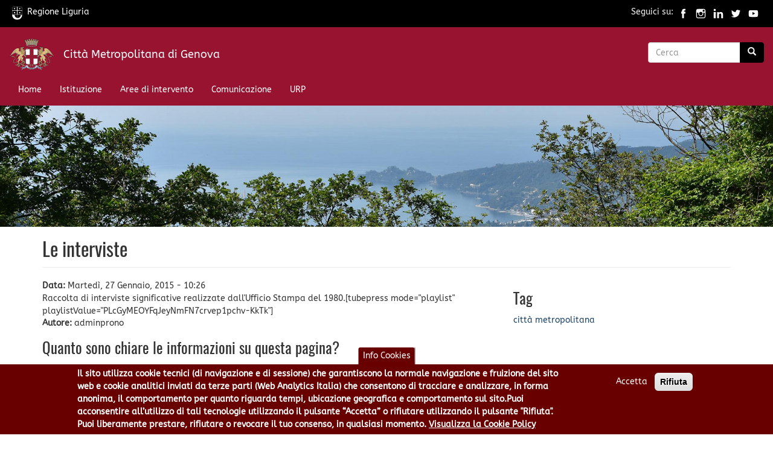

--- FILE ---
content_type: text/html; charset=utf-8
request_url: https://www.cittametropolitana.genova.it/it/news/webnews/le-interviste
body_size: 10980
content:
<!DOCTYPE html>
<html lang="it" dir="ltr" prefix="content: http://purl.org/rss/1.0/modules/content/ dc: http://purl.org/dc/terms/ foaf: http://xmlns.com/foaf/0.1/ og: http://ogp.me/ns# rdfs: http://www.w3.org/2000/01/rdf-schema# sioc: http://rdfs.org/sioc/ns# sioct: http://rdfs.org/sioc/types# skos: http://www.w3.org/2004/02/skos/core# xsd: http://www.w3.org/2001/XMLSchema#">
<head>
  <link rel="profile" href="http://www.w3.org/1999/xhtml/vocab" />
  <meta charset="utf-8">
  <meta name="viewport" content="width=device-width, initial-scale=1.0">
  <meta http-equiv="Content-Type" content="text/html; charset=utf-8" />
<link rel="shortcut icon" href="https://www.cittametropolitana.genova.it/sites/all/themes/CMGEcdn/favicon.ico" type="image/vnd.microsoft.icon" />
<meta name="description" content="Raccolta di interviste significative realizzate dall&#039;Ufficio Stampa del 1980.[tubepress mode=&quot;playlist&quot; playlistValue=&quot;PLcGyMEOYFqJeyNmFN7crvep1pchv-KkTk&quot;]" />
<meta name="generator" content="Drupal 7 (https://www.drupal.org)" />
<link rel="canonical" href="https://www.cittametropolitana.genova.it/it/news/webnews/le-interviste" />
<link rel="shortlink" href="https://www.cittametropolitana.genova.it/it/node/20054" />
<meta name="twitter:card" content="summary" />
<meta name="twitter:creator" content="@GenovaMetropoli" />
<meta name="twitter:url" content="https://www.cittametropolitana.genova.it/it/news/webnews/le-interviste" />
<meta name="twitter:title" content="Le interviste" />
<meta name="twitter:description" content="Raccolta di interviste significative realizzate dall&#039;Ufficio Stampa del 1980.[tubepress mode=&quot;playlist&quot; playlistValue=&quot;PLcGyMEOYFqJeyNmFN7crvep1pchv-KkTk&quot;]" />
<meta itemprop="name" content="Le interviste" />
<meta itemprop="description" content="Raccolta di interviste significative realizzate dall&#039;Ufficio Stampa del 1980.[tubepress mode=&quot;playlist&quot; playlistValue=&quot;PLcGyMEOYFqJeyNmFN7crvep1pchv-KkTk&quot;]" />
  <title>Le interviste | Città Metropolitana di Genova</title>
  <link type="text/css" rel="stylesheet" href="https://www.cittametropolitana.genova.it/sites/default/files/css/css_lQaZfjVpwP_oGNqdtWCSpJT1EMqXdMiU84ekLLxQnc4.css" media="all" />
<link type="text/css" rel="stylesheet" href="https://www.cittametropolitana.genova.it/sites/default/files/css/css_mPtQq8npG-GkqSIPgHr8-bWWTHzpyJi6nOwnXEMbRTo.css" media="all" />
<link type="text/css" rel="stylesheet" href="https://www.cittametropolitana.genova.it/sites/default/files/css/css_NQIRNwhI2vV4VQ1RwilhcEeph0C0L6lDOnHcZ1KRJYI.css" media="all" />
<link type="text/css" rel="stylesheet" href="https://www.cittametropolitana.genova.it/sites/all/libraries/bootstrap/css/bootstrap.min.css" media="all" />
<link type="text/css" rel="stylesheet" href="https://cdn.jsdelivr.net/npm/@unicorn-fail/drupal-bootstrap-styles@0.0.2/dist/3.3.1/7.x-3.x/drupal-bootstrap.min.css" media="all" />
<link type="text/css" rel="stylesheet" href="https://www.cittametropolitana.genova.it/sites/default/files/css/css_VEShzVi13VB5zkW2DnxSBMTT35tPh9iCxZNFaVj_oJU.css" media="all" />
<link type="text/css" rel="stylesheet" href="https://www.cittametropolitana.genova.it/sites/default/files/css/css_GXgqnTh1FHIMqTIpvl4Yb1Mxq9Wff0DG_feYFHht2ps.css" media="all" />

<!-- Matomo -->
<script type="text/javascript">
  var _paq = window._paq || [];
  /* tracker methods like "setCustomDimension" should be called before "trackPageView" */
  _paq.push(['trackPageView']);
  _paq.push(['enableLinkTracking']);
  (function() {
    var u="https://ingestion.webanalytics.italia.it/";
    _paq.push(['setTrackerUrl', u+'matomo.php']);
    _paq.push(['setSiteId', 'RBJ3Bje3X6']);
    var d=document, g=d.createElement('script'), s=d.getElementsByTagName('script')[0];
    g.type='text/javascript'; g.async=true; g.defer=true; g.src=u+'matomo.js'; s.parentNode.insertBefore(g,s);
  })();
</script>
<!-- End Matomo Code -->

  <script src="https://www.cittametropolitana.genova.it/sites/default/files/js/js_Pt6OpwTd6jcHLRIjrE-eSPLWMxWDkcyYrPTIrXDSON0.js"></script>
<script src="https://www.cittametropolitana.genova.it/sites/default/files/js/js_b6-hb4wYpnJMPiidcNwzblOWAsAZcw0X4Aejkb5qrJE.js"></script>
<script src="https://www.cittametropolitana.genova.it/sites/all/libraries/bootstrap/js/bootstrap.min.js"></script>
<script src="https://www.cittametropolitana.genova.it/sites/default/files/js/js_8uCeEXjA5PvYT0AyWukx2CuJsMyN52Qwh3AEuoAoCfQ.js"></script>
<script src="https://www.cittametropolitana.genova.it/sites/default/files/js/js_PYiK9CiWRRsU1610QODtRvItuOVq2vXIRPdT5JtujXY.js"></script>
<script src="https://www.google.com/jsapi"></script>
<script src="https://www.cittametropolitana.genova.it/sites/default/files/js/js_bYXJ4YXDhHU8UmOOP_OvUfL_0AtpzHH4FnE-fnjs8tY.js"></script>
<script src="https://www.cittametropolitana.genova.it/sites/default/files/js/js_vgqrj3jmUZU3srBI8P3XcM04sVBzTLTW26tvNdlTqGM.js"></script>
<script src="https://www.cittametropolitana.genova.it/sites/default/files/js/js_F5Pcl2HuH8TjKB2KUciyaxfqFjUB9bKIn0niKzaKpJ0.js"></script>
<script>jQuery.extend(Drupal.settings, {"basePath":"\/","pathPrefix":"it\/","setHasJsCookie":0,"ajaxPageState":{"theme":"CMGEcdn","theme_token":"ryxhv56n3i2CzprrCK2eQvUhzh4gmF1SYMG1Z1gFFtI","jquery_version":"1.12","jquery_version_token":"1JY20o7baFB7yyD1R7m6GzyhquY-OWPkv9OlAg9cnBg","js":{"0":1,"1":1,"sites\/all\/modules\/eu_cookie_compliance\/js\/eu_cookie_compliance.min.js":1,"sites\/all\/themes\/bootstrap\/js\/bootstrap.js":1,"sites\/all\/modules\/jquery_update\/replace\/jquery\/1.12\/jquery.min.js":1,"misc\/jquery-extend-3.4.0.js":1,"misc\/jquery-html-prefilter-3.5.0-backport.js":1,"misc\/jquery.once.js":1,"misc\/drupal.js":1,"sites\/all\/modules\/jquery_update\/js\/jquery_browser.js":1,"sites\/all\/modules\/jquery_update\/replace\/ui\/ui\/minified\/jquery.ui.effect.min.js":1,"sites\/all\/modules\/eu_cookie_compliance\/js\/jquery.cookie-1.4.1.min.js":1,"sites\/all\/modules\/jquery_update\/replace\/jquery.form\/4\/jquery.form.min.js":1,"misc\/form-single-submit.js":1,"misc\/ajax.js":1,"sites\/all\/modules\/jquery_update\/js\/jquery_update.js":1,"https:\/\/www.cittametropolitana.genova.it\/sites\/all\/libraries\/bootstrap\/js\/bootstrap.min.js":1,"sites\/all\/modules\/entityreference\/js\/entityreference.js":1,"sites\/all\/modules\/back_to_top\/js\/back_to_top.js":1,"public:\/\/languages\/it_cFluwr-q-S3-sLT1LZKayagBpOQSUnTBEdr6g0bPlcw.js":1,"https:\/\/www.google.com\/jsapi":1,"sites\/all\/modules\/lightbox2\/js\/lightbox.js":1,"sites\/all\/modules\/views\/js\/base.js":1,"sites\/all\/themes\/bootstrap\/js\/misc\/_progress.js":1,"sites\/all\/modules\/views\/js\/ajax_view.js":1,"sites\/all\/themes\/CMGEcdn\/siteimprove.js":1,"sites\/all\/themes\/bootstrap\/js\/modules\/views\/js\/ajax_view.js":1,"sites\/all\/themes\/bootstrap\/js\/misc\/ajax.js":1},"css":{"modules\/system\/system.base.css":1,"sites\/all\/modules\/simplenews\/simplenews.css":1,"sites\/all\/modules\/calendar\/css\/calendar_multiday.css":1,"modules\/field\/theme\/field.css":1,"modules\/node\/node.css":1,"sites\/all\/modules\/workflow\/workflow_admin_ui\/workflow_admin_ui.css":1,"sites\/all\/modules\/views\/css\/views.css":1,"sites\/all\/modules\/back_to_top\/css\/back_to_top.css":1,"sites\/all\/modules\/ctools\/css\/ctools.css":1,"sites\/all\/modules\/lightbox2\/css\/lightbox.css":1,"sites\/all\/modules\/panels\/css\/panels.css":1,"sites\/all\/modules\/user_dashboard\/user_dashboard.css":1,"sites\/all\/modules\/eu_cookie_compliance\/css\/eu_cookie_compliance.css":1,"sites\/all\/modules\/date\/date_api\/date.css":1,"public:\/\/ctools\/css\/c61461ae45453305131952afedbc5ecc.css":1,"https:\/\/www.cittametropolitana.genova.it\/sites\/all\/libraries\/bootstrap\/css\/bootstrap.min.css":1,"https:\/\/cdn.jsdelivr.net\/npm\/@unicorn-fail\/drupal-bootstrap-styles@0.0.2\/dist\/3.3.1\/7.x-3.x\/drupal-bootstrap.min.css":1,"sites\/all\/themes\/CMGEcdn\/css\/style.css":1,"public:\/\/fontyourface\/local_fonts\/abeezee-normal-normal\/stylesheet.css":1,"public:\/\/fontyourface\/local_fonts\/oswald-normal-normal\/stylesheet.css":1}},"lightbox2":{"rtl":"0","file_path":"\/(\\w\\w\/)public:\/","default_image":"\/sites\/all\/modules\/lightbox2\/images\/brokenimage.jpg","border_size":10,"font_color":"000","box_color":"fff","top_position":"","overlay_opacity":"0.8","overlay_color":"000","disable_close_click":true,"resize_sequence":0,"resize_speed":400,"fade_in_speed":400,"slide_down_speed":600,"use_alt_layout":false,"disable_resize":false,"disable_zoom":false,"force_show_nav":false,"show_caption":true,"loop_items":false,"node_link_text":"Vedi dettagli immagine","node_link_target":false,"image_count":"Immagine !current di !total","video_count":"Video !current di !total","page_count":"Pagina !current di !total","lite_press_x_close":"Seleziona \u003Ca href=\u0022#\u0022 onclick=\u0022hideLightbox(); return FALSE;\u0022\u003E\u003Ckbd\u003Ex\u003C\/kbd\u003E\u003C\/a\u003E per chiudere","download_link_text":"","enable_login":false,"enable_contact":false,"keys_close":"c x 27","keys_previous":"p 37","keys_next":"n 39","keys_zoom":"z","keys_play_pause":"32","display_image_size":"original","image_node_sizes":"()","trigger_lightbox_classes":"","trigger_lightbox_group_classes":"","trigger_slideshow_classes":"","trigger_lightframe_classes":"","trigger_lightframe_group_classes":"","custom_class_handler":0,"custom_trigger_classes":"","disable_for_gallery_lists":true,"disable_for_acidfree_gallery_lists":true,"enable_acidfree_videos":true,"slideshow_interval":5000,"slideshow_automatic_start":true,"slideshow_automatic_exit":true,"show_play_pause":true,"pause_on_next_click":false,"pause_on_previous_click":true,"loop_slides":false,"iframe_width":600,"iframe_height":400,"iframe_border":1,"enable_video":false,"useragent":"Mozilla\/5.0 (Macintosh; Intel Mac OS X 10_15_7) AppleWebKit\/537.36 (KHTML, like Gecko) Chrome\/131.0.0.0 Safari\/537.36; ClaudeBot\/1.0; +claudebot@anthropic.com)"},"views":{"ajax_path":"\/it\/views\/ajax","ajaxViews":{"views_dom_id:160b2f79b5a943695998dc3fd585e148":{"view_name":"leaflet_ordinanze_stradali_x_stada","view_display_id":"block_1","view_args":"20054","view_path":"node\/20054","view_base_path":null,"view_dom_id":"160b2f79b5a943695998dc3fd585e148","pager_element":0}}},"urlIsAjaxTrusted":{"\/it\/views\/ajax":true,"\/it\/news\/webnews\/le-interviste":true},"back_to_top":{"back_to_top_button_trigger":"100","back_to_top_button_text":"Back to top","#attached":{"library":[["system","ui"]]}},"eu_cookie_compliance":{"cookie_policy_version":"1.0.0","popup_enabled":1,"popup_agreed_enabled":0,"popup_hide_agreed":1,"popup_clicking_confirmation":false,"popup_scrolling_confirmation":false,"popup_html_info":"\u003Cbutton type=\u0022button\u0022 class=\u0022eu-cookie-withdraw-tab\u0022\u003EInfo Cookies\u003C\/button\u003E\n\u003Cdiv class=\u0022eu-cookie-compliance-banner eu-cookie-compliance-banner-info eu-cookie-compliance-banner--opt-in\u0022\u003E\n  \u003Cdiv class=\u0022popup-content info\u0022\u003E\n        \u003Cdiv id=\u0022popup-text\u0022\u003E\n      \u003Cp\u003EIl sito utilizza cookie tecnici (di navigazione e di sessione) che garantiscono la normale navigazione e fruizione del sito web e cookie analitici inviati da terze parti (Web Analytics Italia) che consentono di tracciare e analizzare, in forma anonima, il comportamento per quanto riguarda tempi, ubicazione geografica e comportamento sul sito.Puoi acconsentire all\u2019utilizzo di tali tecnologie utilizzando il pulsante \u201cAccetta\u201d o rifiutare utilizzando il pulsante \u0022Rifiuta\u0022. Puoi liberamente prestare, rifiutare o revocare il tuo consenso, in qualsiasi momento.\u003C\/p\u003E\n              \u003Cbutton type=\u0022button\u0022 class=\u0022find-more-button eu-cookie-compliance-more-button\u0022\u003EVisualizza la Cookie Policy\u003C\/button\u003E\n          \u003C\/div\u003E\n    \n    \u003Cdiv id=\u0022popup-buttons\u0022 class=\u0022\u0022\u003E\n            \u003Cbutton type=\u0022button\u0022 class=\u0022agree-button eu-cookie-compliance-secondary-button\u0022\u003EAccetta\u003C\/button\u003E\n              \u003Cbutton type=\u0022button\u0022 class=\u0022decline-button eu-cookie-compliance-default-button\u0022 \u003ERifiuta\u003C\/button\u003E\n          \u003C\/div\u003E\n  \u003C\/div\u003E\n\u003C\/div\u003E","use_mobile_message":false,"mobile_popup_html_info":"  \u003Cbutton type=\u0022button\u0022 class=\u0022eu-cookie-withdraw-tab\u0022\u003EInfo Cookies\u003C\/button\u003E\n\u003Cdiv class=\u0022eu-cookie-compliance-banner eu-cookie-compliance-banner-info eu-cookie-compliance-banner--opt-in\u0022\u003E\n  \u003Cdiv class=\u0022popup-content info\u0022\u003E\n        \u003Cdiv id=\u0022popup-text\u0022\u003E\n                    \u003Cbutton type=\u0022button\u0022 class=\u0022find-more-button eu-cookie-compliance-more-button\u0022\u003EVisualizza la Cookie Policy\u003C\/button\u003E\n          \u003C\/div\u003E\n    \n    \u003Cdiv id=\u0022popup-buttons\u0022 class=\u0022\u0022\u003E\n            \u003Cbutton type=\u0022button\u0022 class=\u0022agree-button eu-cookie-compliance-secondary-button\u0022\u003EAccetta\u003C\/button\u003E\n              \u003Cbutton type=\u0022button\u0022 class=\u0022decline-button eu-cookie-compliance-default-button\u0022 \u003ERifiuta\u003C\/button\u003E\n          \u003C\/div\u003E\n  \u003C\/div\u003E\n\u003C\/div\u003E\n","mobile_breakpoint":"768","popup_html_agreed":"\u003Cdiv\u003E\n  \u003Cdiv class=\u0022popup-content agreed\u0022\u003E\n    \u003Cdiv id=\u0022popup-text\u0022\u003E\n      \u003Ch2\u003EGrazie di aver accettato l\u0027utilizzo dei cookies\u003C\/h2\u003E\n\u003Cp\u003EAdesso \u00e8 possibile nascondere questo messaggio o scoprire di pi\u00f9 sulla privacy policy di Citt\u00e0 Metropolitana di Genova.\u003C\/p\u003E\n    \u003C\/div\u003E\n    \u003Cdiv id=\u0022popup-buttons\u0022\u003E\n      \u003Cbutton type=\u0022button\u0022 class=\u0022hide-popup-button eu-cookie-compliance-hide-button\u0022\u003ENascondi\u003C\/button\u003E\n              \u003Cbutton type=\u0022button\u0022 class=\u0022find-more-button eu-cookie-compliance-more-button-thank-you\u0022 \u003EMaggiori informazioni\u003C\/button\u003E\n          \u003C\/div\u003E\n  \u003C\/div\u003E\n\u003C\/div\u003E","popup_use_bare_css":false,"popup_height":"auto","popup_width":"100%","popup_delay":1000,"popup_link":"\/it\/cookiepolicy","popup_link_new_window":0,"popup_position":null,"fixed_top_position":false,"popup_language":"it","store_consent":false,"better_support_for_screen_readers":0,"reload_page":0,"domain":"","domain_all_sites":0,"popup_eu_only_js":0,"cookie_lifetime":"180","cookie_session":false,"disagree_do_not_show_popup":0,"method":"opt_in","allowed_cookies":"","withdraw_markup":"\u003Cbutton type=\u0022button\u0022 class=\u0022eu-cookie-withdraw-tab\u0022\u003EInfo Cookies\u003C\/button\u003E\n\u003Cdiv class=\u0022eu-cookie-withdraw-banner\u0022\u003E\n  \u003Cdiv class=\u0022popup-content info\u0022\u003E\n    \u003Cdiv id=\u0022popup-text\u0022\u003E\n      \u003Ch2\u003ECitt\u00e0 Metropolitana di Genova utilizza i cookies per migliorare la tua esperienza di navigazione - Hai fornito il tuo consenso\u003C\/h2\u003E\n    \u003C\/div\u003E\n    \u003Cdiv id=\u0022popup-buttons\u0022\u003E\n      \u003Cbutton type=\u0022button\u0022 class=\u0022eu-cookie-withdraw-button\u0022\u003EAnnulla consenso (opt-out)\u003C\/button\u003E\n    \u003C\/div\u003E\n  \u003C\/div\u003E\n\u003C\/div\u003E\n","withdraw_enabled":1,"withdraw_button_on_info_popup":0,"cookie_categories":[],"cookie_categories_details":[],"enable_save_preferences_button":1,"cookie_name":"","cookie_value_disagreed":"0","cookie_value_agreed_show_thank_you":"1","cookie_value_agreed":"2","containing_element":"body","automatic_cookies_removal":1,"close_button_action":"close_banner"},"bootstrap":{"anchorsFix":"0","anchorsSmoothScrolling":"0","formHasError":1,"popoverEnabled":0,"popoverOptions":{"animation":1,"html":0,"placement":"right","selector":"","trigger":"click","triggerAutoclose":1,"title":"","content":"","delay":0,"container":"body"},"tooltipEnabled":0,"tooltipOptions":{"animation":1,"html":0,"placement":"auto left","selector":"","trigger":"hover focus","delay":0,"container":"body"}}});</script>
   
</head>
<body  class="navbar-is-fixed-top html not-front not-logged-in no-sidebars page-node page-node- page-node-20054 node-type-news-comunicazione"> 

  <div id="skip-link" role="region" aria-label="skiplink">
    <a href="#main-content" class="element-invisible element-focusable">Salta al contenuto principale</a>
  </div>
    
 

<header id="navbar" role="banner" class="navbar navbar-fixed-top navbar-inverse" aria-label="banner top">
<div class="container-fuild" id="regione-social">
 <div class="row"> 
      <div class="col-md-6"><a href="https://www.regione.liguria.it" title="Regione Liguria">
	  <img alt="Logo Regione Liguria" title="Logo Regione Liguria" class="logo-regione" src="/sites/all/themes/CMGEcdn/images/regione-liguria.svg" style="width:25px" />Regione Liguria</a></div> 
      <div class="col-md-6" style="text-align:right;">Seguici su: 
	  <a href="https://www.facebook.com/cittametropolitanadigenova/" title="Pagina Facebook GenovaMetropoli">
	  <img alt="Facebook di CMGE" title="Facebook di CMGE" src="/sites/all/themes/CMGEcdn/images/facebook.svg" style="width:25px" /></a>
	  <a href="https://www.instagram.com/cmgenova/" title="Pagina Instagram GenovaMetropoli">
	  <img alt="Instagram di CMGE" title="Instagram di CMGE" src="/sites/all/themes/CMGEcdn/images/instagram.svg" style="width:25px" /></a>
	  <a href="https://www.linkedin.com/company/citt%C3%A0-metropolitana-di-genova/" title="Linkedin di GenovaMetropoli">
	  <img alt="Linkedin di CMGE" title="Linkedin di CMGE" src="/sites/all/themes/CMGEcdn/images/linkedin.svg" style="width:25px" /></a>
	  <a href="https://twitter.com/GenovaMetropoli" title="Twitter di GenovaMetropoli">
	  <img alt="Twitter di CMGE" title="Twitter di CMGE" src="/sites/all/themes/CMGEcdn/images/twitter.svg" style="width:25px" /></a>
	  <a href="https://www.youtube.com/c/cittametropolitanadigenova" title="Città Metropolitana di Genova Canale YouTube GenovaMetropoli">
	  <img alt="youtube di CMGE" title="youtube di CMGE" src="/sites/all/themes/CMGEcdn/images/youtube.svg" style="width:25px" /></a>
	  </div> 
   </div> 
</div>
  <div class="container-fluid">
    <div class="navbar-header">
              <a class="logo navbar-btn pull-left" href="/it" title="Home">
          <img src="https://www.cittametropolitana.genova.it/sites/default/files/Logo-GenovaMetropoli-w75.png" alt="Home" title="Home"style="width:75px; margin-top:-9px" />
        </a> 
      
              <span><a class="name navbar-brand" href="/it" title="Home">Città Metropolitana di Genova</a></span>
      
              <button type="button" class="navbar-toggle" data-toggle="collapse" data-target="#navbar-collapse">
          <span class="sr-only">Toggle navigation</span>
          <span class="icon-bar"></span>
          <span class="icon-bar"></span>
          <span class="icon-bar"></span>
        </button>
          </div>

          <div class="navbar-collapse collapse" id="navigation-bar">
        <nav aria-label="nagivation-bar">
              <div class="region region-navigation">
    <section id="block-search-form" class="block block-search clearfix">

      
  <form class="form-search content-search" action="/it/news/webnews/le-interviste" method="post" id="search-block-form" accept-charset="UTF-8"><div><div>
      <h1 class="element-invisible">Form di ricerca</h2>
    <div class="input-group"><input title="Inserisci i termini da cercare." placeholder="Cerca" class="form-control form-text" type="text" id="edit-search-block-form--2" name="search_block_form" value="" size="15" maxlength="128" /><span class="input-group-btn"><button type="submit" class="btn btn-primary"><span class="icon glyphicon glyphicon-search" aria-hidden="true"></span>
</button></span></div><div class="form-actions form-wrapper form-group" id="edit-actions"><button class="element-invisible btn btn-primary form-submit" type="submit" id="edit-submit" name="op" value="Cerca">Cerca</button>
</div><input type="hidden" name="form_build_id" value="form-0FnaCxSMO32039ma9OSURo-kq7VwNiZDgB1fmJ7QQY8" />
<input type="hidden" name="form_id" value="search_block_form" />
</div>
</div></form>
</section>
  </div>
        </nav>
      </div>
              <div class="navbar-collapse collapse" id="navbar-collapse">
        <nav aria-label="primary and secondary menu">
                      <ul class="menu nav navbar-nav"><li class="first leaf"><a href="/it">Home</a></li>
<li class="leaf"><a href="/it/istituzione" title="La Città Metropolitana di Genova">Istituzione</a></li>
<li class="leaf"><a href="/it/aree-tematiche" title="Aree tematiche e di intervento della Città Metropolitana di Genova">Aree di intervento</a></li>
<li class="leaf"><a href="/it/view/comunicazione-genovametropoli">Comunicazione</a></li>
<li class="last leaf"><a href="/it/content/ufficio-relazioni-il-pubblico-urp" title="Ufficio Relazioni con il Pubblico">URP</a></li>
</ul>                            </nav>
      </div>
    
	</div> 
</header>


  <div id="featured" role="banner" aria-label="featured banner">
       <div class="region region-featured">
    <section id="block-views-banner-a-rotazione-block" class="block block-views clearfix">

      
  <div class="view view-banner-a-rotazione view-id-banner_a_rotazione view-display-id-block view-dom-id-01586f15b2cfef465c73c3d4df012dff">
        
  
  
      <div class="view-content">
        <div class="views-row views-row-1 views-row-odd views-row-first views-row-last">
      
  <div class="views-field views-field-field-immagini">        <div class="field-content"><img typeof="foaf:Image" class="img-responsive" src="https://www.cittametropolitana.genova.it/sites/default/files/styles/banner_hp-alto/public/banner/DSC_2790.jpg?itok=EZJjmdhJ" width="2500" height="550" alt="Dalla campagna al mare" title="Dalla campagna al mare" /></div>  </div>  </div>
    </div>
  
  
  
  
  
  
</div>
</section>
  </div>
  </div>

<!--<div class="main-container">-->

<div class="top-container container-fuild">
  	<section class="col-sm-12" id="top-CMGE-container">
		<div class="container">
		 <div class="row">
		    <div id="accessoveloce" class="col-sm-12">
							</div>
		 </div>
		</div>
	</section>
</div>


<div class="top-container container-fuild">
  	<section class="col-sm-12" id="top-84container">
		<div class="container">
		 <div class="row">
		    <div id="content8" class="col-sm-8">
							</div>
			<div id="content4" class="col-sm-4">
							</div>
		 </div>
		</div>
	</section>
</div>


<div class="top-container container-fuild">
  	<section class="col-sm-12" id="top-sceltipervoi-container">
		<div class="container">
		 <div class="row">
		    <div id="sceltipervoi" class="col-sm-12">
							</div>
		 </div>
		</div>
	</section>
</div>

<div class="main-container container">


  <header role="banner" id="page-header" aria-label="header page">
    
      </header> <!-- /#page-header -->

 
  
  <div class="row">

    
    <section class="col-sm-12">
                  <a id="main-content" role="main"></a>
                    <h1 class="page-header">Le interviste</h1>
                                                  	  <!-- /riga aggiunta per togliere NO CONTENT nella Home page -->
				
        <div class="region region-content">
    <section id="block-system-main" class="block block-system clearfix">

      
  

<div  about="/it/news/webnews/le-interviste" typeof="sioc:Item foaf:Document" class="node node-news-comunicazione view-mode-full">
          <div class="row">
      <div class="col-sm-8 ">
        <div class="field field-name-field-data-webnews field-type-datetime field-label-inline clearfix"><div class="field-label">Data:&nbsp;</div><div class="field-items"><div class="field-item even"><span  property="dc:date" datatype="xsd:dateTime" content="2015-01-27T10:26:44+01:00" class="date-display-single">Martedì, 27 Gennaio, 2015 - 10:26</span></div></div></div><div class="field field-name-body field-type-text-with-summary field-label-hidden"><div class="field-items"><div class="field-item even" property="content:encoded"><p>Raccolta di interviste significative realizzate dall'Ufficio Stampa del 1980.[tubepress mode="playlist" playlistValue="PLcGyMEOYFqJeyNmFN7crvep1pchv-KkTk"]</p>
</div></div></div><div class="field field-name-field-autore field-type-text field-label-inline clearfix"><div class="field-label">Autore:&nbsp;</div><div class="field-items"><div class="field-item even">adminprono</div></div></div>      </div>
      <div class="col-sm-4 ">
        <div class="view view-news-comunicazione-eva view-id-news_comunicazione_eva view-display-id-entity_view_1 view-dom-id-f4e056c9c303a4e77c5ca79b2f7b1713">
        <h2 class="title">Tag</h2>
    
  
  
  
      <div class="view-content">
        <div class="views-row views-row-1 views-row-odd views-row-first views-row-last">
      
  <div class="views-field views-field-field-amministratori">        <div class="field-content"></div>  </div>  
  <div class="views-field views-field-field-area-istituzionale">        <div class="field-content"></div>  </div>  
  <div class="views-field views-field-field-area-intervento">        <div class="field-content"></div>  </div>  
  <div class="views-field views-field-field-deleghe">        <div class="field-content"></div>  </div>  
  <div class="views-field views-field-field-comuni-coinvolti">        <div class="field-content"></div>  </div>  </div>
    </div>
  
  
  
  
  
  
</div> <div class="field field-name-field-tags-news field-type-taxonomy-term-reference field-label-hidden"><div class="field-items"><div class="field-item even"><a href="/it/tags-news/citt%C3%A0-metropolitana">città metropolitana</a></div></div></div>      </div>
    </div>
    </div>


<!-- Needed to activate display suite support on forms -->

</section>
<section id="block-views-6ea0a94540b32a421e7c8b6394ee381e" class="block block-views clearfix">

      
  <div class="view view-leaflet-ordinanze-stradali-x-stada view-id-leaflet_ordinanze_stradali_x_stada view-display-id-block_1 view-dom-id-160b2f79b5a943695998dc3fd585e148">
        
  
  
  
  
      <div class="attachment attachment-after">
      <div class="view view-leaflet-ordinanze-stradali-x-stada view-id-leaflet_ordinanze_stradali_x_stada view-display-id-attachment_1">
        
  
  
  
  
  
  
  
  
</div>    </div>
  
  
  
  
</div>
</section>
<section id="block-imageblock-10" class="block block-imageblock clearfix">

        <h2 class="block-title">Quanto sono chiare le informazioni su questa pagina?</h2>
    
    <div class="block-image">
    <img class="imageblock-image img-responsive" typeof="foaf:Image" src="https://www.cittametropolitana.genova.it/sites/default/files/imageblock/ImgVotazione-trasparente.png" alt="Quanto sono chiare le informazioni su questa pagina?" title="Quanto sono chiare le informazioni su questa pagina?" />  </div>

  <div class="block-body">
    <p>	<button type="button" id="dialog_vote_button" class="btn btn-primary">Vota il servizio!</button></p>
<script>
<!--//--><![CDATA[// ><!--

	jQuery('#dialog_vote_button').on('click', function(){
            var url = window.location.href;
	    var vote_url = 'https://csat.cittametropolitana.genova.it/form/rating?servizio=20&pagina='+url+'#no-back';
	    jQuery('#csat_frame').attr('src',  vote_url);

	    window.addEventListener("message", function(event)  {
		if (event.origin !== "https://csat.cittametropolitana.genova.it")
		    return;
		if (event.data) {
		      data = JSON.parse(event.data);
		      jQuery('#csat_frame').css('height', data['height'] + 300 + 'px');

		}
	    }, false);

	    jQuery('#modal_vote').modal('show');
	});
	
//--><!]]>
</script><div class="modal fade" id="modal_vote" tabindex="-1" role="dialog">
<div class="modal-dialog modal-lg" role="document">
<div class="modal-content">
<div class="modal-header">
<div class="row">
<div class="col-md-3 col-sm-3 col-xs-3">
		                <a class="logo navbar-btn pull-left" href="/it" title="Home"><br />
		                    <img src="https://csat.cittametropolitana.genova.it/sites/default/files/Logo-GenovaMetropoli-w75.png" alt="Home" title="Home" style="width:75px; margin-top:-9px" /><br />
		                </a>
		            </div>
<div class="col-md-7 col-sm-7 col-xs-7">
<div class="row">
<div>
<h1 class="text-center" style="color: rgb(51, 51, 51); margin-top: 0px;margin-bottom:0px">Città Metropolitana di Genova</h1>
</div>
</div>
<div class="row">
<div>
<h2 class="text-center" style="color: rgb(51, 51, 51);margin-top:0px;margin-bottom:0px">Soddisfazione utente</h2>
</div>
</div>
<div class="row">
<div>
<p class="text-center" style="color: rgb(51, 51, 51)">Vota la facilità di utilizzo del servizio online</p>
</div>
</div>
</div>
<div class="col-md-1 col-sm-1 col-xs-1" style="float: right">
		<button type="button" class="close" data-dismiss="modal" aria-label="Close"><span style="color:rgb(119,119,119)" aria-hidden="true">×</span></button>
		            </div>
</div>
</div>
<div class="modal-body">
<div>
<iframe style="width:100%;height:750px;border: 0px" allowfullscreen="" id="csat_frame" title="Votazione"></iframe></div>
</div>
</div>
</div>
</div>
  </div>

</section>
  </div>
    </section>

    
  </div>
</div>

<div class="secondary-container container-fuild" id="cmge-footer"> 
	<div class="row">
		 <div id="qq1" class="col-md-3 col-xs-12">
							  <div class="region region-qq1">
    <section id="block-imageblock-2" class="block block-imageblock clearfix">

        <h2 class="block-title">Trasparenza</h2>
    
    <div class="block-image">
    <a href="https://dati.cittametropolitana.genova.it/content/amministrazione-trasparente" class="imageblock-link" target="_self"><img class="imageblock-image img-responsive" typeof="foaf:Image" src="https://www.cittametropolitana.genova.it/sites/default/files/imageblock/amministrazione%20trasparente%20img%20blocco1.png" alt="Amministrazione trasparente" title="Amministrazione trasparente" /></a>  </div>

  <div class="block-body">
    <p>I dati aperti di #GenovaMetropoli che implementato l'albero dell'Amministrazione Trasparente, nel rispetto del "Decreto Trasparenza", (D.Lgs n.33/2013 e le sue modifiche con il D.Lgs n.97/2016).</p>
  </div>

</section>
<section id="block-block-6" class="block block-block clearfix">

        <h2 class="block-title">Accessibilità</h2>
    
  <p>Città Metropolitana di Genova si impegna a rendere il proprio sito web accessibile, conformemente al D.lgs. 10 agosto 2018, n.106 che ha recepito la direttiva UE 2016/2102 del Parlamento europeo e del Consiglio.</p>
<p><a href="https://form.agid.gov.it/view/fd963de0-f552-11ef-b77a-91de66b75994" title="Dichiarazione di accessibilità Sito Istituzionale di Città Metropolitana di Genova" alt="Dichiarazione di accessibilità Sito Istituzionale di Città Metropolitana di Genova" target="_blank">Dichiarazione di Accessibilità</a></p>

</section>
<section id="block-system-navigation" class="block block-system block-menu clearfix">

        <h2 class="block-title">Navigazione</h2>
    
  <ul class="menu nav"><li class="first last leaf"><a href="/it/reports/site-analytics">Site Analytics</a></li>
</ul>
</section>
  </div>
					 </div>
		 <div id="qq2" class="col-md-3 col-xs-12">
						    <div class="region region-qq2">
    <section id="block-imageblock-12" class="block block-imageblock clearfix">

        <h2 class="block-title">Consigliere/a di parità</h2>
    
    <div class="block-image">
    <a href="/it/content/consiglierea-parit%C3%A0" class="imageblock-link" target="_self"><img class="imageblock-image img-responsive" typeof="foaf:Image" src="https://www.cittametropolitana.genova.it/sites/default/files/imageblock/ConsParita%20img%20blocco1.jpg" alt="Consigliere/a di parità" title="Consigliere/a di parità" /></a>  </div>


</section>
<section id="block-menu-menu-servizi-online" class="block block-menu clearfix">

        <h2 class="block-title">Servizi online</h2>
    
  <ul class="menu nav"><li class="first leaf"><a href="/it/content/albo-delle-candidature-delle-nomine" title="Albo delle candidature e delle nomine">Albo delle nomine</a></li>
<li class="leaf"><a href="https://albopretorio.cittametropolitana.genova.it/" title="Albo pretorio della Citta Metropolitana di Genova">Albo pretorio</a></li>
<li class="leaf"><a href="https://sua.cittametropolitana.genova.it/content/elenco-fornitori-telematico" title="Elenco Fornitori Telematico">Elenco Fornitori Telematico</a></li>
<li class="leaf"><a href="/it/content/fatturazione-elettronica" title="Fatturazione elettronica">Fatturazione elettronica</a></li>
<li class="leaf"><a href="/it/content/pagopa-cmge" title="Il servizio PagoPA di GenovaMetropoli">PagoPA di GenovaMetropoli</a></li>
<li class="leaf"><a href="https://pratico.cittametropolitana.genova.it" title="Pratico-procedimenti e istanze online">Pratico-procedimenti e istanze online</a></li>
<li class="last leaf"><a href="https://segnalazioni.cittametropolitana.genova.it/" title="Segnalazioni e disservizi - Piattaforma SegnalaCI">Segnalazioni e disservizi</a></li>
</ul>
</section>
  </div>
			 
		</div>
		 <div id="qq3" class="col-md-3 col-xs-12">
							  <div class="region region-qq3">
    <section id="block-imageblock-1" class="block block-imageblock clearfix">

        <h2 class="block-title">Un po&#039; di Storia</h2>
    
    <div class="block-image">
    <a href="/it/storia/la-provincia/storia-confini" class="imageblock-link" target="_self"><img class="imageblock-image img-responsive" typeof="foaf:Image" src="https://www.cittametropolitana.genova.it/sites/default/files/imageblock/sito%20provge.png" alt="Pagina storica della Provincia di Genova" title="Pagina storica della Provincia di Genova" /></a>  </div>

  <div class="block-body">
    <p>La storia dell'Ente Provincia di Genova, inizia più di 145 anni fa.  Scopri le notizie storiche, l'evoluzione dei confini e i rappresentanti politici che si sono succeduti.</p>
  </div>

</section>
<section id="block-imageblock-11" class="block block-imageblock clearfix">

        <h2 class="block-title">Whistleblowing</h2>
    
    <div class="block-image">
    <a href="/it/content/whistleblowing" class="imageblock-link" target="_self"><img class="imageblock-image img-responsive" typeof="foaf:Image" src="https://www.cittametropolitana.genova.it/sites/default/files/imageblock/WHISTLEBLOWING.jpg" alt="Whistleblowing" title="Whistleblowing" /></a>  </div>

  <div class="block-body">
    <p>Le informazioni su come si possono segnalare eventuali illeciti ed episodi di illegalità relativi al nostro Ente.</p>
  </div>

</section>
  </div>
					</div>
		<div id="qq4" class="col-md-3 col-xs-12">
							  <div class="region region-qq4">
    <section id="block-imageblock-23" class="block block-imageblock clearfix">

        <h2 class="block-title">PNRR per GenovaMetropoli</h2>
    
    <div class="block-image">
    <a href="/it/content/pnrr-piano-nazionale-ripresa-resilienza-genovametropoli" class="imageblock-link" target="_self"><img class="imageblock-image img-responsive" typeof="foaf:Image" src="https://www.cittametropolitana.genova.it/sites/default/files/imageblock/nextgenerationCMGE_footer.png" alt="Piano Nazionale di Ripresa e Resilienza per GenovaMetropoli" title="Piano Nazionale di Ripresa e Resilienza per GenovaMetropoli" /></a>  </div>


</section>
<section id="block-views-elenco-siti-tematici-block-1" class="block block-views clearfix">

        <h2 class="block-title">Elenco siti tematici</h2>
    
  <div class="view view-elenco-siti-tematici view-id-elenco_siti_tematici view-display-id-block_1 view-dom-id-0f9fb6bbd9ba1252be707e38d24bb629">
        
  
  
      <div class="view-content">
      <div class="item-list">    <ul>          <li class="views-row views-row-1 views-row-odd views-row-first">  
  <div>        <div><a href="/it/aree/siti-tematici/portale-ambiente">Portale Ambiente</a></div>  </div></li>
          <li class="views-row views-row-2 views-row-even">  
  <div>        <div><a href="/it/aree/siti-tematici/portale-biciplan-genovametropoli">Portale Biciplan di GenovaMetropoli</a></div>  </div></li>
          <li class="views-row views-row-3 views-row-odd">  
  <div>        <div><a href="/it/aree/siti-tematici/portale-cartografia-line">Portale Cartografia on-line</a></div>  </div></li>
          <li class="views-row views-row-4 views-row-even">  
  <div>        <div><a href="/it/aree/siti-tematici/portale-dei-dati-aperti-opendata">Portale dei Dati Aperti (Opendata)</a></div>  </div></li>
          <li class="views-row views-row-5 views-row-odd">  
  <div>        <div><a href="/it/aree/siti-tematici/portale-istruzione-diritto-allo-studio">Portale Istruzione e Diritto allo Studio</a></div>  </div></li>
          <li class="views-row views-row-6 views-row-even">  
  <div>        <div><a href="/it/aree/siti-tematici/portale-marketing-territoriale">Portale Marketing Territoriale</a></div>  </div></li>
          <li class="views-row views-row-7 views-row-odd">  
  <div>        <div><a href="/it/aree/siti-tematici/portale-piano-strategico-metropolitano">Portale Piano Strategico Metropolitano</a></div>  </div></li>
          <li class="views-row views-row-8 views-row-even">  
  <div>        <div><a href="/it/aree/siti-tematici/portale-pums-genovametropoli">Portale PUMS di GenovaMetropoli</a></div>  </div></li>
          <li class="views-row views-row-9 views-row-odd">  
  <div>        <div><a href="/it/aree/siti-tematici/portale-stazione-unica-appaltante">Portale Stazione Unica Appaltante</a></div>  </div></li>
          <li class="views-row views-row-10 views-row-even views-row-last">  
  <div>        <div><a href="/it/aree/siti-tematici/pratico-procedimenti-istanze-online">Pratico: procedimenti e istanze online</a></div>  </div></li>
      </ul></div>    </div>
  
  
  
  
  
  
</div>
</section>
  </div>
					</div>
	</div>
</div>

  <footer class="footer ">
      <div class="region region-footer">
    <section id="block-block-1" class="block block-block clearfix">

      
  <div style="text-align:center">Città Metropolitana di Genova - Piazzale Mazzini 2 -16122 - Genova | CF:80007350103 - P.Iva: 00949170104 | Codice IPA: cmge<br />
Centralino 010 54991 Fax 010 5499244 URP 010 5499456 Num.Verde 800 509420 | P.E.C.: <a href="mailto:pec@cert.cittametropolitana.genova.it">pec@cert.cittametropolitana.genova.it</a><br />
<a href="/privacy" title="Privacy" alt="Privacy">Privacy</a> | <a href="/content/tecnologie-ed-accessibilita" title="Tecnologie e Accessibilità" alt="Tecnologie e Accessibilità">Tecnologie e Accessibilità</a> | <a href="/content/note-legali" title="Note Legali" alt="Note Legali">Note Legali</a> | <a href="/eform/submit/contatti-per-il-sito-web" title="Contatti per il sito Web" alt="Contatti per il sito Web">Contatti per il sito Web</a> | <a href="/content/statistiche-del-sito" title="Statistiche" alt="Statistiche">Statistiche</a> | <strong><a href="/user" title="Area riservata" alt="Area riservata">area riservata</a></strong></div>

</section>
  </div>
  </footer>
  <script>window.euCookieComplianceLoadScripts = function(category) {var scriptTag = document.createElement("script");scriptTag.src = "https:\/\/ingestion.webanalytics.italia.it\/matomo.js";document.body.appendChild(scriptTag);}</script>
<script>window.eu_cookie_compliance_cookie_name = "";</script>
<script src="https://www.cittametropolitana.genova.it/sites/default/files/js/js_b5uBqrfPrs_UEmgBeVFSOcXgjdijNE3mS-ZnwQ0jdnU.js"></script>
<script src="https://www.cittametropolitana.genova.it/sites/default/files/js/js_MRdvkC2u4oGsp5wVxBG1pGV5NrCPW3mssHxIn6G9tGE.js"></script>
  
 
  <script>
/*    $(document).ready(function(){       
            $('div[class="sliding-popup-bottom"]').attr("aria-label", "privacy");
            $('div[class="sliding-popup-bottom"]').attr("role", "region");
     });*/
    /* Risoluzione problema accessibilità icona search - alternativa testuale - sezione top header */
    document.getElementsByClassName("btn-primary")[0].setAttribute("alt","Ricerca");
    document.getElementsByClassName("btn-primary")[0].setAttribute("aria-label","Ricerca");
    /* Risoluzione problema accessibilità marker mappe - alternativa testuale */ 
    // Get a NodeList of all marker  elements
    const marker  = document.querySelectorAll('.leaflet-marker-icon');
    // Change the text of multiple elements with a loop
    marker.forEach(element => {
       element.setAttribute("alt","Marker");
       element.setAttribute("aria-label","Marker"); 
    });
  </script> 
 
</body>
</html>


--- FILE ---
content_type: image/svg+xml
request_url: https://www.cittametropolitana.genova.it/sites/all/themes/CMGEcdn/images/twitter.svg
body_size: 5384
content:
<?xml version="1.0" encoding="UTF-8" standalone="no"?>
<!-- Created with Inkscape (http://www.inkscape.org/) -->

<svg
   xmlns:dc="http://purl.org/dc/elements/1.1/"
   xmlns:cc="http://creativecommons.org/ns#"
   xmlns:rdf="http://www.w3.org/1999/02/22-rdf-syntax-ns#"
   xmlns:svg="http://www.w3.org/2000/svg"
   xmlns="http://www.w3.org/2000/svg"
   xmlns:sodipodi="http://sodipodi.sourceforge.net/DTD/sodipodi-0.dtd"
   xmlns:inkscape="http://www.inkscape.org/namespaces/inkscape"
   width="22.930553mm"
   height="22.930557mm"
   viewBox="0 0 22.930553 22.930557"
   version="1.1"
   id="svg1301"
   inkscape:version="0.92.4 (5da689c313, 2019-01-14)"
   sodipodi:docname="twitter.svg">
  <defs
     id="defs1295">
    <clipPath
       id="clipPath1864"
       clipPathUnits="userSpaceOnUse">
      <path
         inkscape:connector-curvature="0"
         id="path1862"
         d="M 0,3168 H 4713 V 0 H 0 Z" />
    </clipPath>
    <clipPath
       id="clipPath1874"
       clipPathUnits="userSpaceOnUse">
      <path
         inkscape:connector-curvature="0"
         id="path1872"
         d="M 0,3168 H 4713 V 0 H 0 Z" />
    </clipPath>
  </defs>
  <sodipodi:namedview
     id="base"
     pagecolor="#ffffff"
     bordercolor="#666666"
     borderopacity="1.0"
     inkscape:pageopacity="0.0"
     inkscape:pageshadow="2"
     inkscape:zoom="0.24748737"
     inkscape:cx="625.0925"
     inkscape:cy="665.49661"
     inkscape:document-units="mm"
     inkscape:current-layer="layer1"
     showgrid="false"
     inkscape:window-width="1366"
     inkscape:window-height="705"
     inkscape:window-x="-8"
     inkscape:window-y="-8"
     inkscape:window-maximized="1" />
  <metadata
     id="metadata1298">
    <rdf:RDF>
      <cc:Work
         rdf:about="">
        <dc:format>image/svg+xml</dc:format>
        <dc:type
           rdf:resource="http://purl.org/dc/dcmitype/StillImage" />
        <dc:title></dc:title>
      </cc:Work>
    </rdf:RDF>
  </metadata>
  <g
     inkscape:label="Livello 1"
     inkscape:groupmode="layer"
     id="layer1"
     transform="translate(-1.7885313,-221.03591)">
    <g
       id="g1904"
       transform="matrix(0.03345221,0,0,-0.03345362,20.009235,228.33857)">
      <path
         d="m 0,0 c -7.854,-1.033 -15.707,-2.065 -23.561,-3.099 -0.668,0.661 -1.329,1.328 -1.983,2.001 4.091,13.33 20.922,20.29 20.332,36.815 -22.092,-2.929 -38.761,-25.762 -63.048,-7.27 -28.614,21.787 -60.974,23.937 -93.007,6.899 -31.031,-16.507 -47.016,-43.419 -45.428,-78.518 0.737,-16.3 -5.253,-16.885 -18.23,-14.94 -55.471,8.318 -103.214,31.583 -143.249,70.97 -5.368,5.281 -10.394,16.303 -18.419,12.169 -5.118,-2.637 -6.496,-13.82 -8.255,-21.469 -7.616,-33.132 5.933,-59.885 27.634,-83.382 -10.795,-7.092 -19.066,6.162 -29.753,0.727 2.719,-39.691 26.61,-63.464 64.907,-81.603 -14.975,-1.133 -24.173,-1.828 -34.404,-2.602 13.029,-35.956 40.844,-51.057 76.701,-58.795 -35.042,-28.355 -74.482,-35.174 -121.383,-36.959 9.855,-5.381 14.2,-7.901 18.669,-10.174 137.935,-70.136 306.946,2.793 349.548,151.26 11.52,40.148 4.815,87.103 44.743,116.266 2.231,0.285 5.338,0.858 3.34,3.643 C 3.492,4.256 1.115,2.422 0,0 m 140.616,-124.429 c 0,-54.377 0.431,-108.758 -0.092,-163.131 -1.009,-105.006 -73.445,-178.126 -178.458,-178.924 -109.653,-0.834 -219.325,-0.957 -328.975,0.039 -103.649,0.942 -176.449,73.98 -177.185,177.285 -0.78,109.64 -0.779,219.295 0,328.935 0.736,103.466 73.391,176.777 176.794,177.773 109.65,1.057 219.322,0.91 328.976,0.048 104.756,-0.823 177.773,-74.366 178.842,-178.894 0.556,-54.371 0.098,-108.754 0.098,-163.131"
         style="fill:#010101;fill-opacity:1;fill-rule:nonzero;stroke:none"
         id="path1906"
         inkscape:connector-curvature="0" />
    </g>
    <g
       id="g1952"
       transform="matrix(0.03345221,0,0,-0.03345362,19.221081,228.44223)">
      <path
         d="m 0,0 c 7.854,1.033 15.707,2.066 23.561,3.099 l 1.815,-1.705 c -39.93,-29.162 -33.225,-76.118 -44.744,-116.266 -42.603,-148.467 -211.613,-221.395 -349.548,-151.259 -4.47,2.273 -8.814,4.792 -18.669,10.174 46.9,1.785 86.341,8.603 121.383,36.959 -35.858,7.737 -63.672,22.839 -76.701,58.794 10.23,0.774 19.428,1.47 34.404,2.603 -38.298,18.139 -62.188,41.912 -64.907,81.603 10.686,5.435 18.958,-7.819 29.753,-0.728 -21.701,23.498 -35.25,50.25 -27.634,83.383 1.759,7.649 3.137,18.832 8.255,21.469 8.024,4.133 13.051,-6.888 18.419,-12.169 40.035,-39.388 87.777,-62.653 143.249,-70.97 12.976,-1.945 18.967,-1.361 18.229,14.94 -1.588,35.099 14.398,62.011 45.429,78.517 32.032,17.039 64.393,14.889 93.007,-6.899 24.287,-18.492 40.956,4.341 63.048,7.27 C 18.938,22.291 2.107,15.331 -1.983,2 -4.485,1.653 -8.912,2.214 -7.595,-1.399 -6.761,-3.688 -2.114,-3.39 0,0"
         style="fill:#fbfbfb;fill-opacity:1;fill-rule:nonzero;stroke:none"
         id="path1954"
         inkscape:connector-curvature="0" />
    </g>
    <g
       id="g1956"
       transform="matrix(0.03345221,0,0,-0.03345362,20.009235,228.33857)">
      <path
         d="M 0,0 C 1.115,2.422 3.492,4.256 5.154,1.939 7.152,-0.846 4.045,-1.419 1.814,-1.704 1.815,-1.705 0,0 0,0"
         style="fill:#fbfbfb;fill-opacity:1;fill-rule:nonzero;stroke:none"
         id="path1958"
         inkscape:connector-curvature="0" />
    </g>
    <g
       id="g1988"
       transform="matrix(0.03345221,0,0,-0.03345362,19.221081,228.44223)">
      <path
         d="M 0,0 C -2.114,-3.39 -6.761,-3.688 -7.595,-1.399 -8.912,2.214 -4.485,1.653 -1.983,2 -1.329,1.327 -0.668,0.661 0,0"
         style="fill:#010101;fill-opacity:1;fill-rule:nonzero;stroke:none"
         id="path1990"
         inkscape:connector-curvature="0" />
    </g>
  </g>
</svg>
